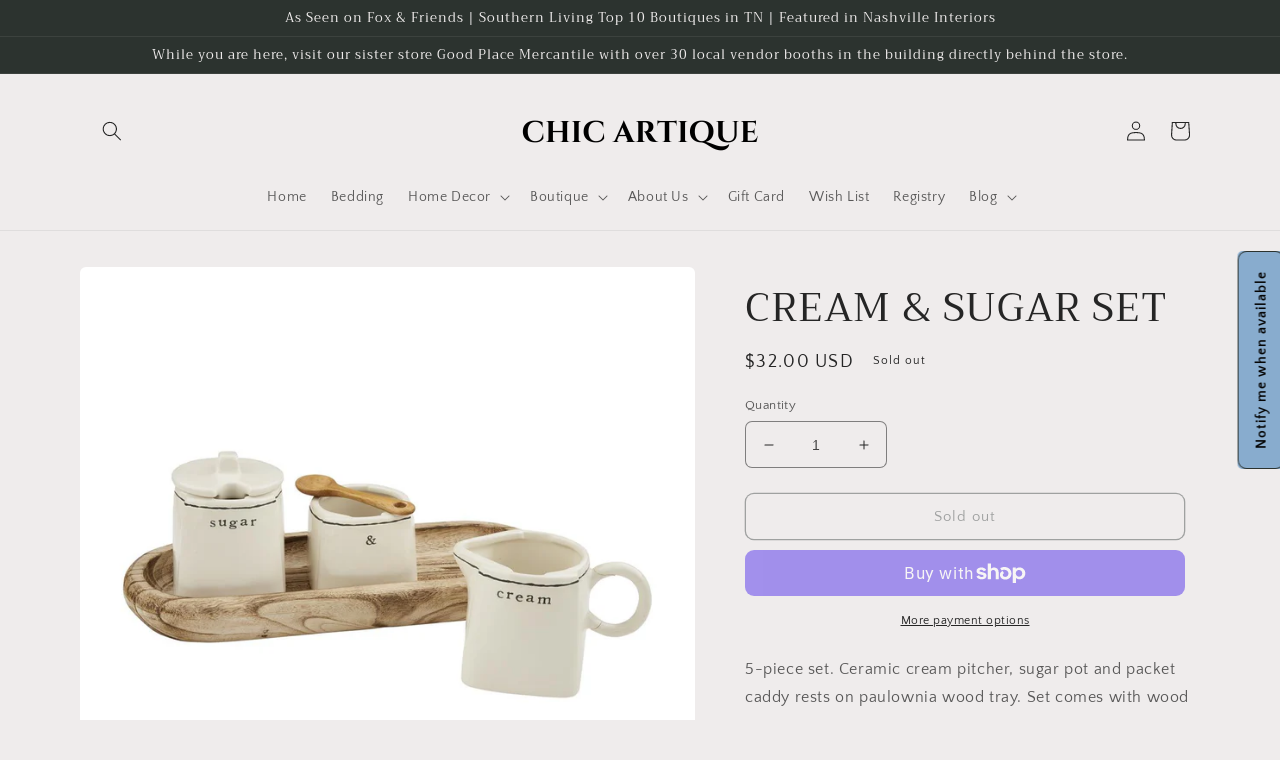

--- FILE ---
content_type: text/javascript; charset=utf-8
request_url: https://www.chicartiqueforthehome.com/products/cream-sugar-set.js
body_size: 734
content:
{"id":7700788052207,"title":"CREAM \u0026 SUGAR SET","handle":"cream-sugar-set","description":"\u003cspan data-mce-fragment=\"1\"\u003e5-piece set. Ceramic cream pitcher, sugar pot and packet caddy rests on paulownia wood tray. Set comes with wood spoon.\u003c\/span\u003e","published_at":"2022-08-05T10:53:41-05:00","created_at":"2022-06-10T11:32:21-05:00","vendor":"Mud Pie","type":"Coffee","tags":["cream \u0026 sugar","Cream \u0026 Sugar Set","cream and sugar"],"price":3200,"price_min":3200,"price_max":3200,"available":false,"price_varies":false,"compare_at_price":null,"compare_at_price_min":0,"compare_at_price_max":0,"compare_at_price_varies":false,"variants":[{"id":42938103234799,"title":"Default Title","option1":"Default Title","option2":null,"option3":null,"sku":"47800009","requires_shipping":true,"taxable":true,"featured_image":null,"available":false,"name":"CREAM \u0026 SUGAR SET","public_title":null,"options":["Default Title"],"price":3200,"weight":0,"compare_at_price":null,"inventory_management":"shopify","barcode":"718540710272","requires_selling_plan":false,"selling_plan_allocations":[]}],"images":["\/\/cdn.shopify.com\/s\/files\/1\/0092\/2386\/4377\/products\/47800009.jpg?v=1654878743","\/\/cdn.shopify.com\/s\/files\/1\/0092\/2386\/4377\/products\/47800009_2.jpg?v=1654878743"],"featured_image":"\/\/cdn.shopify.com\/s\/files\/1\/0092\/2386\/4377\/products\/47800009.jpg?v=1654878743","options":[{"name":"Title","position":1,"values":["Default Title"]}],"url":"\/products\/cream-sugar-set","media":[{"alt":null,"id":30335057723631,"position":1,"preview_image":{"aspect_ratio":1.0,"height":1200,"width":1200,"src":"https:\/\/cdn.shopify.com\/s\/files\/1\/0092\/2386\/4377\/products\/47800009.jpg?v=1654878743"},"aspect_ratio":1.0,"height":1200,"media_type":"image","src":"https:\/\/cdn.shopify.com\/s\/files\/1\/0092\/2386\/4377\/products\/47800009.jpg?v=1654878743","width":1200},{"alt":null,"id":30335057756399,"position":2,"preview_image":{"aspect_ratio":1.0,"height":1200,"width":1200,"src":"https:\/\/cdn.shopify.com\/s\/files\/1\/0092\/2386\/4377\/products\/47800009_2.jpg?v=1654878743"},"aspect_ratio":1.0,"height":1200,"media_type":"image","src":"https:\/\/cdn.shopify.com\/s\/files\/1\/0092\/2386\/4377\/products\/47800009_2.jpg?v=1654878743","width":1200}],"requires_selling_plan":false,"selling_plan_groups":[]}